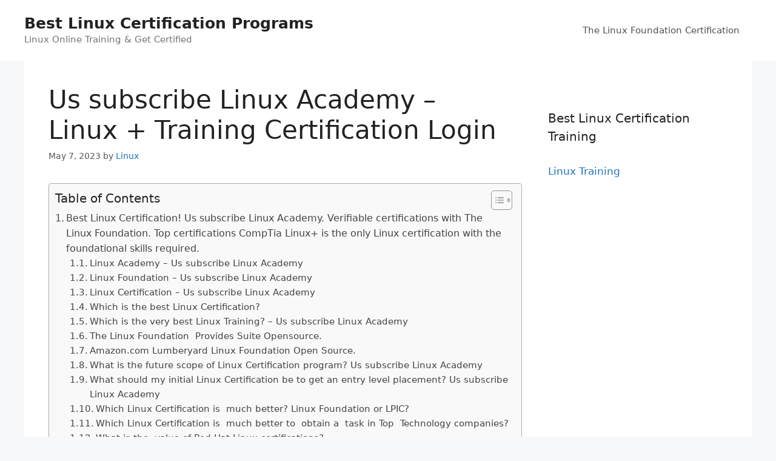

--- FILE ---
content_type: text/html; charset=UTF-8
request_url: https://linuxadvisor.net/linux-training/us-subscribe-linux-academy-linux-training-certification-login/
body_size: 24780
content:
<!DOCTYPE html>
<html lang="en-US" prefix="og: https://ogp.me/ns#">
<head>
	<meta charset="UTF-8">
	<meta name="viewport" content="width=device-width, initial-scale=1">
<!-- Search Engine Optimization by Rank Math - https://rankmath.com/ -->
<title>Us subscribe Linux Academy - Linux + Training Certification Login</title>
<meta name="description" content="Get Linux Certified! LinuxCert-TC2. Verified Linux exams and certifications. Introduction to Advanced. Red Hat Linux, Administration, DevOps, CEH, CompTIA, Cloud Architect."/>
<meta name="robots" content="follow, index, max-snippet:-1, max-video-preview:-1, max-image-preview:large"/>
<link rel="canonical" href="https://linuxadvisor.net/linux-training/us-subscribe-linux-academy-linux-training-certification-login/" />
<meta property="og:locale" content="en_US" />
<meta property="og:type" content="article" />
<meta property="og:title" content="Us subscribe Linux Academy - Linux + Training Certification Login" />
<meta property="og:description" content="Get Linux Certified! LinuxCert-TC2. Verified Linux exams and certifications. Introduction to Advanced. Red Hat Linux, Administration, DevOps, CEH, CompTIA, Cloud Architect." />
<meta property="og:url" content="https://linuxadvisor.net/linux-training/us-subscribe-linux-academy-linux-training-certification-login/" />
<meta property="og:site_name" content="Best Linux Certification Programs" />
<meta property="article:tag" content="Amazon Linux Foundation 3d Engine" />
<meta property="article:tag" content="Amazon Linux Foundation Open 3d" />
<meta property="article:tag" content="Amazon Linux Foundation Open 3d Engine" />
<meta property="article:tag" content="Amazon Lumberyard Linux Foundation 3d" />
<meta property="article:tag" content="Amazon Lumberyard Linux Foundation Open" />
<meta property="article:tag" content="Amazon Lumberyard Linux Foundation Open 3d" />
<meta property="article:tag" content="Best Linux Certification" />
<meta property="article:tag" content="Coalition Including Microsoft Linux Foundation Github" />
<meta property="article:tag" content="Comptia Linux+ Certification" />
<meta property="article:tag" content="Introduction To Linux" />
<meta property="article:tag" content="Linux Academy" />
<meta property="article:tag" content="Linux Academy Login" />
<meta property="article:tag" content="Linux Academy Review" />
<meta property="article:tag" content="Linux Certification" />
<meta property="article:tag" content="Linux Foundation" />
<meta property="article:tag" content="Linux Foundation Adds Software Chain Security" />
<meta property="article:tag" content="Linux Foundation Adds Software Supply Chain" />
<meta property="article:tag" content="Linux Foundation Adds Supply Chain Security" />
<meta property="article:tag" content="Linux Foundation Apps New Ovn Network" />
<meta property="article:tag" content="Linux Foundation Debuts Sigstore Project Software" />
<meta property="article:tag" content="Linux Foundation Login" />
<meta property="article:tag" content="Linux Foundation Software Supply Chain Security" />
<meta property="article:tag" content="Linux Training" />
<meta property="article:tag" content="Linux Training Academy" />
<meta property="article:tag" content="Lumberyard Linux Foundation 3d Engine" />
<meta property="article:tag" content="Lumberyard Linux Foundation Open 3d" />
<meta property="article:tag" content="The Linux Foundation" />
<meta property="article:tag" content="The Linux Foundation Offers Suite Opensource" />
<meta property="article:section" content="Linux Training" />
<meta property="article:published_time" content="2023-05-07T23:36:02+00:00" />
<meta name="twitter:card" content="summary_large_image" />
<meta name="twitter:title" content="Us subscribe Linux Academy - Linux + Training Certification Login" />
<meta name="twitter:description" content="Get Linux Certified! LinuxCert-TC2. Verified Linux exams and certifications. Introduction to Advanced. Red Hat Linux, Administration, DevOps, CEH, CompTIA, Cloud Architect." />
<meta name="twitter:label1" content="Written by" />
<meta name="twitter:data1" content="Linux" />
<meta name="twitter:label2" content="Time to read" />
<meta name="twitter:data2" content="14 minutes" />
<script type="application/ld+json" class="rank-math-schema">{"@context":"https://schema.org","@graph":[{"@type":["Person","Organization"],"@id":"https://linuxadvisor.net/#person","name":"Spocket"},{"@type":"WebSite","@id":"https://linuxadvisor.net/#website","url":"https://linuxadvisor.net","name":"Spocket","publisher":{"@id":"https://linuxadvisor.net/#person"},"inLanguage":"en-US"},{"@type":"ImageObject","@id":"https://intellipaat.com/blog/wp-content/uploads/2019/03/LinuxCertification.jpg","url":"https://intellipaat.com/blog/wp-content/uploads/2019/03/LinuxCertification.jpg","width":"200","height":"200","inLanguage":"en-US"},{"@type":"WebPage","@id":"https://linuxadvisor.net/linux-training/us-subscribe-linux-academy-linux-training-certification-login/#webpage","url":"https://linuxadvisor.net/linux-training/us-subscribe-linux-academy-linux-training-certification-login/","name":"Us subscribe Linux Academy - Linux + Training Certification Login","datePublished":"2023-05-07T23:36:02+00:00","dateModified":"2023-05-07T23:36:02+00:00","isPartOf":{"@id":"https://linuxadvisor.net/#website"},"primaryImageOfPage":{"@id":"https://intellipaat.com/blog/wp-content/uploads/2019/03/LinuxCertification.jpg"},"inLanguage":"en-US"},{"@type":"Person","@id":"https://linuxadvisor.net/author/linux/","name":"Linux","url":"https://linuxadvisor.net/author/linux/","image":{"@type":"ImageObject","@id":"https://secure.gravatar.com/avatar/e00867defaf377b8c96d8afea7bad4872616b70d91b4b1cf163d50f9cd1f5953?s=96&amp;d=mm&amp;r=g","url":"https://secure.gravatar.com/avatar/e00867defaf377b8c96d8afea7bad4872616b70d91b4b1cf163d50f9cd1f5953?s=96&amp;d=mm&amp;r=g","caption":"Linux","inLanguage":"en-US"}},{"@type":"BlogPosting","headline":"Us subscribe Linux Academy - Linux + Training Certification Login","keywords":"Us subscribe Linux Academy","datePublished":"2023-05-07T23:36:02+00:00","dateModified":"2023-05-07T23:36:02+00:00","articleSection":"Linux Training","author":{"@id":"https://linuxadvisor.net/author/linux/","name":"Linux"},"publisher":{"@id":"https://linuxadvisor.net/#person"},"description":"Get Linux Certified! LinuxCert-TC2. Verified Linux exams and certifications. Introduction to Advanced. Red Hat Linux, Administration, DevOps, CEH, CompTIA, Cloud Architect.","name":"Us subscribe Linux Academy - Linux + Training Certification Login","@id":"https://linuxadvisor.net/linux-training/us-subscribe-linux-academy-linux-training-certification-login/#richSnippet","isPartOf":{"@id":"https://linuxadvisor.net/linux-training/us-subscribe-linux-academy-linux-training-certification-login/#webpage"},"image":{"@id":"https://intellipaat.com/blog/wp-content/uploads/2019/03/LinuxCertification.jpg"},"inLanguage":"en-US","mainEntityOfPage":{"@id":"https://linuxadvisor.net/linux-training/us-subscribe-linux-academy-linux-training-certification-login/#webpage"}}]}</script>
<!-- /Rank Math WordPress SEO plugin -->

<link rel="alternate" type="application/rss+xml" title="Best Linux Certification Programs &raquo; Feed" href="https://linuxadvisor.net/feed/" />
<link rel="alternate" type="application/rss+xml" title="Best Linux Certification Programs &raquo; Comments Feed" href="https://linuxadvisor.net/comments/feed/" />
<link rel="alternate" title="oEmbed (JSON)" type="application/json+oembed" href="https://linuxadvisor.net/wp-json/oembed/1.0/embed?url=https%3A%2F%2Flinuxadvisor.net%2Flinux-training%2Fus-subscribe-linux-academy-linux-training-certification-login%2F" />
<link rel="alternate" title="oEmbed (XML)" type="text/xml+oembed" href="https://linuxadvisor.net/wp-json/oembed/1.0/embed?url=https%3A%2F%2Flinuxadvisor.net%2Flinux-training%2Fus-subscribe-linux-academy-linux-training-certification-login%2F&#038;format=xml" />
<style id='wp-img-auto-sizes-contain-inline-css'>
img:is([sizes=auto i],[sizes^="auto," i]){contain-intrinsic-size:3000px 1500px}
/*# sourceURL=wp-img-auto-sizes-contain-inline-css */
</style>
<style id='wp-emoji-styles-inline-css'>

	img.wp-smiley, img.emoji {
		display: inline !important;
		border: none !important;
		box-shadow: none !important;
		height: 1em !important;
		width: 1em !important;
		margin: 0 0.07em !important;
		vertical-align: -0.1em !important;
		background: none !important;
		padding: 0 !important;
	}
/*# sourceURL=wp-emoji-styles-inline-css */
</style>
<style id='wp-block-library-inline-css'>
:root{--wp-block-synced-color:#7a00df;--wp-block-synced-color--rgb:122,0,223;--wp-bound-block-color:var(--wp-block-synced-color);--wp-editor-canvas-background:#ddd;--wp-admin-theme-color:#007cba;--wp-admin-theme-color--rgb:0,124,186;--wp-admin-theme-color-darker-10:#006ba1;--wp-admin-theme-color-darker-10--rgb:0,107,160.5;--wp-admin-theme-color-darker-20:#005a87;--wp-admin-theme-color-darker-20--rgb:0,90,135;--wp-admin-border-width-focus:2px}@media (min-resolution:192dpi){:root{--wp-admin-border-width-focus:1.5px}}.wp-element-button{cursor:pointer}:root .has-very-light-gray-background-color{background-color:#eee}:root .has-very-dark-gray-background-color{background-color:#313131}:root .has-very-light-gray-color{color:#eee}:root .has-very-dark-gray-color{color:#313131}:root .has-vivid-green-cyan-to-vivid-cyan-blue-gradient-background{background:linear-gradient(135deg,#00d084,#0693e3)}:root .has-purple-crush-gradient-background{background:linear-gradient(135deg,#34e2e4,#4721fb 50%,#ab1dfe)}:root .has-hazy-dawn-gradient-background{background:linear-gradient(135deg,#faaca8,#dad0ec)}:root .has-subdued-olive-gradient-background{background:linear-gradient(135deg,#fafae1,#67a671)}:root .has-atomic-cream-gradient-background{background:linear-gradient(135deg,#fdd79a,#004a59)}:root .has-nightshade-gradient-background{background:linear-gradient(135deg,#330968,#31cdcf)}:root .has-midnight-gradient-background{background:linear-gradient(135deg,#020381,#2874fc)}:root{--wp--preset--font-size--normal:16px;--wp--preset--font-size--huge:42px}.has-regular-font-size{font-size:1em}.has-larger-font-size{font-size:2.625em}.has-normal-font-size{font-size:var(--wp--preset--font-size--normal)}.has-huge-font-size{font-size:var(--wp--preset--font-size--huge)}.has-text-align-center{text-align:center}.has-text-align-left{text-align:left}.has-text-align-right{text-align:right}.has-fit-text{white-space:nowrap!important}#end-resizable-editor-section{display:none}.aligncenter{clear:both}.items-justified-left{justify-content:flex-start}.items-justified-center{justify-content:center}.items-justified-right{justify-content:flex-end}.items-justified-space-between{justify-content:space-between}.screen-reader-text{border:0;clip-path:inset(50%);height:1px;margin:-1px;overflow:hidden;padding:0;position:absolute;width:1px;word-wrap:normal!important}.screen-reader-text:focus{background-color:#ddd;clip-path:none;color:#444;display:block;font-size:1em;height:auto;left:5px;line-height:normal;padding:15px 23px 14px;text-decoration:none;top:5px;width:auto;z-index:100000}html :where(.has-border-color){border-style:solid}html :where([style*=border-top-color]){border-top-style:solid}html :where([style*=border-right-color]){border-right-style:solid}html :where([style*=border-bottom-color]){border-bottom-style:solid}html :where([style*=border-left-color]){border-left-style:solid}html :where([style*=border-width]){border-style:solid}html :where([style*=border-top-width]){border-top-style:solid}html :where([style*=border-right-width]){border-right-style:solid}html :where([style*=border-bottom-width]){border-bottom-style:solid}html :where([style*=border-left-width]){border-left-style:solid}html :where(img[class*=wp-image-]){height:auto;max-width:100%}:where(figure){margin:0 0 1em}html :where(.is-position-sticky){--wp-admin--admin-bar--position-offset:var(--wp-admin--admin-bar--height,0px)}@media screen and (max-width:600px){html :where(.is-position-sticky){--wp-admin--admin-bar--position-offset:0px}}

/*# sourceURL=wp-block-library-inline-css */
</style><style id='global-styles-inline-css'>
:root{--wp--preset--aspect-ratio--square: 1;--wp--preset--aspect-ratio--4-3: 4/3;--wp--preset--aspect-ratio--3-4: 3/4;--wp--preset--aspect-ratio--3-2: 3/2;--wp--preset--aspect-ratio--2-3: 2/3;--wp--preset--aspect-ratio--16-9: 16/9;--wp--preset--aspect-ratio--9-16: 9/16;--wp--preset--color--black: #000000;--wp--preset--color--cyan-bluish-gray: #abb8c3;--wp--preset--color--white: #ffffff;--wp--preset--color--pale-pink: #f78da7;--wp--preset--color--vivid-red: #cf2e2e;--wp--preset--color--luminous-vivid-orange: #ff6900;--wp--preset--color--luminous-vivid-amber: #fcb900;--wp--preset--color--light-green-cyan: #7bdcb5;--wp--preset--color--vivid-green-cyan: #00d084;--wp--preset--color--pale-cyan-blue: #8ed1fc;--wp--preset--color--vivid-cyan-blue: #0693e3;--wp--preset--color--vivid-purple: #9b51e0;--wp--preset--color--contrast: var(--contrast);--wp--preset--color--contrast-2: var(--contrast-2);--wp--preset--color--contrast-3: var(--contrast-3);--wp--preset--color--base: var(--base);--wp--preset--color--base-2: var(--base-2);--wp--preset--color--base-3: var(--base-3);--wp--preset--color--accent: var(--accent);--wp--preset--gradient--vivid-cyan-blue-to-vivid-purple: linear-gradient(135deg,rgb(6,147,227) 0%,rgb(155,81,224) 100%);--wp--preset--gradient--light-green-cyan-to-vivid-green-cyan: linear-gradient(135deg,rgb(122,220,180) 0%,rgb(0,208,130) 100%);--wp--preset--gradient--luminous-vivid-amber-to-luminous-vivid-orange: linear-gradient(135deg,rgb(252,185,0) 0%,rgb(255,105,0) 100%);--wp--preset--gradient--luminous-vivid-orange-to-vivid-red: linear-gradient(135deg,rgb(255,105,0) 0%,rgb(207,46,46) 100%);--wp--preset--gradient--very-light-gray-to-cyan-bluish-gray: linear-gradient(135deg,rgb(238,238,238) 0%,rgb(169,184,195) 100%);--wp--preset--gradient--cool-to-warm-spectrum: linear-gradient(135deg,rgb(74,234,220) 0%,rgb(151,120,209) 20%,rgb(207,42,186) 40%,rgb(238,44,130) 60%,rgb(251,105,98) 80%,rgb(254,248,76) 100%);--wp--preset--gradient--blush-light-purple: linear-gradient(135deg,rgb(255,206,236) 0%,rgb(152,150,240) 100%);--wp--preset--gradient--blush-bordeaux: linear-gradient(135deg,rgb(254,205,165) 0%,rgb(254,45,45) 50%,rgb(107,0,62) 100%);--wp--preset--gradient--luminous-dusk: linear-gradient(135deg,rgb(255,203,112) 0%,rgb(199,81,192) 50%,rgb(65,88,208) 100%);--wp--preset--gradient--pale-ocean: linear-gradient(135deg,rgb(255,245,203) 0%,rgb(182,227,212) 50%,rgb(51,167,181) 100%);--wp--preset--gradient--electric-grass: linear-gradient(135deg,rgb(202,248,128) 0%,rgb(113,206,126) 100%);--wp--preset--gradient--midnight: linear-gradient(135deg,rgb(2,3,129) 0%,rgb(40,116,252) 100%);--wp--preset--font-size--small: 13px;--wp--preset--font-size--medium: 20px;--wp--preset--font-size--large: 36px;--wp--preset--font-size--x-large: 42px;--wp--preset--spacing--20: 0.44rem;--wp--preset--spacing--30: 0.67rem;--wp--preset--spacing--40: 1rem;--wp--preset--spacing--50: 1.5rem;--wp--preset--spacing--60: 2.25rem;--wp--preset--spacing--70: 3.38rem;--wp--preset--spacing--80: 5.06rem;--wp--preset--shadow--natural: 6px 6px 9px rgba(0, 0, 0, 0.2);--wp--preset--shadow--deep: 12px 12px 50px rgba(0, 0, 0, 0.4);--wp--preset--shadow--sharp: 6px 6px 0px rgba(0, 0, 0, 0.2);--wp--preset--shadow--outlined: 6px 6px 0px -3px rgb(255, 255, 255), 6px 6px rgb(0, 0, 0);--wp--preset--shadow--crisp: 6px 6px 0px rgb(0, 0, 0);}:where(.is-layout-flex){gap: 0.5em;}:where(.is-layout-grid){gap: 0.5em;}body .is-layout-flex{display: flex;}.is-layout-flex{flex-wrap: wrap;align-items: center;}.is-layout-flex > :is(*, div){margin: 0;}body .is-layout-grid{display: grid;}.is-layout-grid > :is(*, div){margin: 0;}:where(.wp-block-columns.is-layout-flex){gap: 2em;}:where(.wp-block-columns.is-layout-grid){gap: 2em;}:where(.wp-block-post-template.is-layout-flex){gap: 1.25em;}:where(.wp-block-post-template.is-layout-grid){gap: 1.25em;}.has-black-color{color: var(--wp--preset--color--black) !important;}.has-cyan-bluish-gray-color{color: var(--wp--preset--color--cyan-bluish-gray) !important;}.has-white-color{color: var(--wp--preset--color--white) !important;}.has-pale-pink-color{color: var(--wp--preset--color--pale-pink) !important;}.has-vivid-red-color{color: var(--wp--preset--color--vivid-red) !important;}.has-luminous-vivid-orange-color{color: var(--wp--preset--color--luminous-vivid-orange) !important;}.has-luminous-vivid-amber-color{color: var(--wp--preset--color--luminous-vivid-amber) !important;}.has-light-green-cyan-color{color: var(--wp--preset--color--light-green-cyan) !important;}.has-vivid-green-cyan-color{color: var(--wp--preset--color--vivid-green-cyan) !important;}.has-pale-cyan-blue-color{color: var(--wp--preset--color--pale-cyan-blue) !important;}.has-vivid-cyan-blue-color{color: var(--wp--preset--color--vivid-cyan-blue) !important;}.has-vivid-purple-color{color: var(--wp--preset--color--vivid-purple) !important;}.has-black-background-color{background-color: var(--wp--preset--color--black) !important;}.has-cyan-bluish-gray-background-color{background-color: var(--wp--preset--color--cyan-bluish-gray) !important;}.has-white-background-color{background-color: var(--wp--preset--color--white) !important;}.has-pale-pink-background-color{background-color: var(--wp--preset--color--pale-pink) !important;}.has-vivid-red-background-color{background-color: var(--wp--preset--color--vivid-red) !important;}.has-luminous-vivid-orange-background-color{background-color: var(--wp--preset--color--luminous-vivid-orange) !important;}.has-luminous-vivid-amber-background-color{background-color: var(--wp--preset--color--luminous-vivid-amber) !important;}.has-light-green-cyan-background-color{background-color: var(--wp--preset--color--light-green-cyan) !important;}.has-vivid-green-cyan-background-color{background-color: var(--wp--preset--color--vivid-green-cyan) !important;}.has-pale-cyan-blue-background-color{background-color: var(--wp--preset--color--pale-cyan-blue) !important;}.has-vivid-cyan-blue-background-color{background-color: var(--wp--preset--color--vivid-cyan-blue) !important;}.has-vivid-purple-background-color{background-color: var(--wp--preset--color--vivid-purple) !important;}.has-black-border-color{border-color: var(--wp--preset--color--black) !important;}.has-cyan-bluish-gray-border-color{border-color: var(--wp--preset--color--cyan-bluish-gray) !important;}.has-white-border-color{border-color: var(--wp--preset--color--white) !important;}.has-pale-pink-border-color{border-color: var(--wp--preset--color--pale-pink) !important;}.has-vivid-red-border-color{border-color: var(--wp--preset--color--vivid-red) !important;}.has-luminous-vivid-orange-border-color{border-color: var(--wp--preset--color--luminous-vivid-orange) !important;}.has-luminous-vivid-amber-border-color{border-color: var(--wp--preset--color--luminous-vivid-amber) !important;}.has-light-green-cyan-border-color{border-color: var(--wp--preset--color--light-green-cyan) !important;}.has-vivid-green-cyan-border-color{border-color: var(--wp--preset--color--vivid-green-cyan) !important;}.has-pale-cyan-blue-border-color{border-color: var(--wp--preset--color--pale-cyan-blue) !important;}.has-vivid-cyan-blue-border-color{border-color: var(--wp--preset--color--vivid-cyan-blue) !important;}.has-vivid-purple-border-color{border-color: var(--wp--preset--color--vivid-purple) !important;}.has-vivid-cyan-blue-to-vivid-purple-gradient-background{background: var(--wp--preset--gradient--vivid-cyan-blue-to-vivid-purple) !important;}.has-light-green-cyan-to-vivid-green-cyan-gradient-background{background: var(--wp--preset--gradient--light-green-cyan-to-vivid-green-cyan) !important;}.has-luminous-vivid-amber-to-luminous-vivid-orange-gradient-background{background: var(--wp--preset--gradient--luminous-vivid-amber-to-luminous-vivid-orange) !important;}.has-luminous-vivid-orange-to-vivid-red-gradient-background{background: var(--wp--preset--gradient--luminous-vivid-orange-to-vivid-red) !important;}.has-very-light-gray-to-cyan-bluish-gray-gradient-background{background: var(--wp--preset--gradient--very-light-gray-to-cyan-bluish-gray) !important;}.has-cool-to-warm-spectrum-gradient-background{background: var(--wp--preset--gradient--cool-to-warm-spectrum) !important;}.has-blush-light-purple-gradient-background{background: var(--wp--preset--gradient--blush-light-purple) !important;}.has-blush-bordeaux-gradient-background{background: var(--wp--preset--gradient--blush-bordeaux) !important;}.has-luminous-dusk-gradient-background{background: var(--wp--preset--gradient--luminous-dusk) !important;}.has-pale-ocean-gradient-background{background: var(--wp--preset--gradient--pale-ocean) !important;}.has-electric-grass-gradient-background{background: var(--wp--preset--gradient--electric-grass) !important;}.has-midnight-gradient-background{background: var(--wp--preset--gradient--midnight) !important;}.has-small-font-size{font-size: var(--wp--preset--font-size--small) !important;}.has-medium-font-size{font-size: var(--wp--preset--font-size--medium) !important;}.has-large-font-size{font-size: var(--wp--preset--font-size--large) !important;}.has-x-large-font-size{font-size: var(--wp--preset--font-size--x-large) !important;}
/*# sourceURL=global-styles-inline-css */
</style>

<style id='classic-theme-styles-inline-css'>
/*! This file is auto-generated */
.wp-block-button__link{color:#fff;background-color:#32373c;border-radius:9999px;box-shadow:none;text-decoration:none;padding:calc(.667em + 2px) calc(1.333em + 2px);font-size:1.125em}.wp-block-file__button{background:#32373c;color:#fff;text-decoration:none}
/*# sourceURL=/wp-includes/css/classic-themes.min.css */
</style>
<link rel='stylesheet' id='ez-toc-css' href='https://linuxadvisor.net/wp-content/plugins/easy-table-of-contents/assets/css/screen.min.css?ver=2.0.45.1' media='all' />
<style id='ez-toc-inline-css'>
div#ez-toc-container p.ez-toc-title {font-size: 120%;}div#ez-toc-container p.ez-toc-title {font-weight: 500;}div#ez-toc-container ul li {font-size: 95%;}div#ez-toc-container nav ul ul li ul li {font-size: 90%!important;}
.ez-toc-container-direction {direction: ltr;}.ez-toc-counter ul{counter-reset: item;}.ez-toc-counter nav ul li a::before {content: counters(item, ".", decimal) ". ";display: inline-block;counter-increment: item;flex-grow: 0;flex-shrink: 0;margin-right: .2em; float: left;}.ez-toc-widget-direction {direction: ltr;}.ez-toc-widget-container ul{counter-reset: item;}.ez-toc-widget-container nav ul li a::before {content: counters(item, ".", decimal) ". ";display: inline-block;counter-increment: item;flex-grow: 0;flex-shrink: 0;margin-right: .2em; float: left;}
/*# sourceURL=ez-toc-inline-css */
</style>
<link rel='stylesheet' id='generate-style-css' href='https://linuxadvisor.net/wp-content/themes/generatepress/assets/css/main.min.css?ver=3.6.1' media='all' />
<style id='generate-style-inline-css'>
body{background-color:#f7f8f9;color:#222222;}a{color:#1e73be;}a:hover, a:focus, a:active{color:#000000;}.wp-block-group__inner-container{max-width:1200px;margin-left:auto;margin-right:auto;}:root{--contrast:#222222;--contrast-2:#575760;--contrast-3:#b2b2be;--base:#f0f0f0;--base-2:#f7f8f9;--base-3:#ffffff;--accent:#1e73be;}:root .has-contrast-color{color:var(--contrast);}:root .has-contrast-background-color{background-color:var(--contrast);}:root .has-contrast-2-color{color:var(--contrast-2);}:root .has-contrast-2-background-color{background-color:var(--contrast-2);}:root .has-contrast-3-color{color:var(--contrast-3);}:root .has-contrast-3-background-color{background-color:var(--contrast-3);}:root .has-base-color{color:var(--base);}:root .has-base-background-color{background-color:var(--base);}:root .has-base-2-color{color:var(--base-2);}:root .has-base-2-background-color{background-color:var(--base-2);}:root .has-base-3-color{color:var(--base-3);}:root .has-base-3-background-color{background-color:var(--base-3);}:root .has-accent-color{color:var(--accent);}:root .has-accent-background-color{background-color:var(--accent);}body, button, input, select, textarea{font-family:-apple-system, system-ui, BlinkMacSystemFont, "Segoe UI", Helvetica, Arial, sans-serif, "Apple Color Emoji", "Segoe UI Emoji", "Segoe UI Symbol";}body{line-height:1.5;}.entry-content > [class*="wp-block-"]:not(:last-child):not(.wp-block-heading){margin-bottom:1.5em;}.main-navigation .main-nav ul ul li a{font-size:14px;}.sidebar .widget, .footer-widgets .widget{font-size:17px;}@media (max-width:768px){h1{font-size:31px;}h2{font-size:27px;}h3{font-size:24px;}h4{font-size:22px;}h5{font-size:19px;}}.top-bar{background-color:#636363;color:#ffffff;}.top-bar a{color:#ffffff;}.top-bar a:hover{color:#303030;}.site-header{background-color:#ffffff;}.main-title a,.main-title a:hover{color:#222222;}.site-description{color:#757575;}.mobile-menu-control-wrapper .menu-toggle,.mobile-menu-control-wrapper .menu-toggle:hover,.mobile-menu-control-wrapper .menu-toggle:focus,.has-inline-mobile-toggle #site-navigation.toggled{background-color:rgba(0, 0, 0, 0.02);}.main-navigation,.main-navigation ul ul{background-color:#ffffff;}.main-navigation .main-nav ul li a, .main-navigation .menu-toggle, .main-navigation .menu-bar-items{color:#515151;}.main-navigation .main-nav ul li:not([class*="current-menu-"]):hover > a, .main-navigation .main-nav ul li:not([class*="current-menu-"]):focus > a, .main-navigation .main-nav ul li.sfHover:not([class*="current-menu-"]) > a, .main-navigation .menu-bar-item:hover > a, .main-navigation .menu-bar-item.sfHover > a{color:#7a8896;background-color:#ffffff;}button.menu-toggle:hover,button.menu-toggle:focus{color:#515151;}.main-navigation .main-nav ul li[class*="current-menu-"] > a{color:#7a8896;background-color:#ffffff;}.navigation-search input[type="search"],.navigation-search input[type="search"]:active, .navigation-search input[type="search"]:focus, .main-navigation .main-nav ul li.search-item.active > a, .main-navigation .menu-bar-items .search-item.active > a{color:#7a8896;background-color:#ffffff;}.main-navigation ul ul{background-color:#eaeaea;}.main-navigation .main-nav ul ul li a{color:#515151;}.main-navigation .main-nav ul ul li:not([class*="current-menu-"]):hover > a,.main-navigation .main-nav ul ul li:not([class*="current-menu-"]):focus > a, .main-navigation .main-nav ul ul li.sfHover:not([class*="current-menu-"]) > a{color:#7a8896;background-color:#eaeaea;}.main-navigation .main-nav ul ul li[class*="current-menu-"] > a{color:#7a8896;background-color:#eaeaea;}.separate-containers .inside-article, .separate-containers .comments-area, .separate-containers .page-header, .one-container .container, .separate-containers .paging-navigation, .inside-page-header{background-color:#ffffff;}.entry-title a{color:#222222;}.entry-title a:hover{color:#55555e;}.entry-meta{color:#595959;}.sidebar .widget{background-color:#ffffff;}.footer-widgets{background-color:#ffffff;}.footer-widgets .widget-title{color:#000000;}.site-info{color:#ffffff;background-color:#55555e;}.site-info a{color:#ffffff;}.site-info a:hover{color:#d3d3d3;}.footer-bar .widget_nav_menu .current-menu-item a{color:#d3d3d3;}input[type="text"],input[type="email"],input[type="url"],input[type="password"],input[type="search"],input[type="tel"],input[type="number"],textarea,select{color:#666666;background-color:#fafafa;border-color:#cccccc;}input[type="text"]:focus,input[type="email"]:focus,input[type="url"]:focus,input[type="password"]:focus,input[type="search"]:focus,input[type="tel"]:focus,input[type="number"]:focus,textarea:focus,select:focus{color:#666666;background-color:#ffffff;border-color:#bfbfbf;}button,html input[type="button"],input[type="reset"],input[type="submit"],a.button,a.wp-block-button__link:not(.has-background){color:#ffffff;background-color:#55555e;}button:hover,html input[type="button"]:hover,input[type="reset"]:hover,input[type="submit"]:hover,a.button:hover,button:focus,html input[type="button"]:focus,input[type="reset"]:focus,input[type="submit"]:focus,a.button:focus,a.wp-block-button__link:not(.has-background):active,a.wp-block-button__link:not(.has-background):focus,a.wp-block-button__link:not(.has-background):hover{color:#ffffff;background-color:#3f4047;}a.generate-back-to-top{background-color:rgba( 0,0,0,0.4 );color:#ffffff;}a.generate-back-to-top:hover,a.generate-back-to-top:focus{background-color:rgba( 0,0,0,0.6 );color:#ffffff;}:root{--gp-search-modal-bg-color:var(--base-3);--gp-search-modal-text-color:var(--contrast);--gp-search-modal-overlay-bg-color:rgba(0,0,0,0.2);}@media (max-width:768px){.main-navigation .menu-bar-item:hover > a, .main-navigation .menu-bar-item.sfHover > a{background:none;color:#515151;}}.nav-below-header .main-navigation .inside-navigation.grid-container, .nav-above-header .main-navigation .inside-navigation.grid-container{padding:0px 20px 0px 20px;}.site-main .wp-block-group__inner-container{padding:40px;}.separate-containers .paging-navigation{padding-top:20px;padding-bottom:20px;}.entry-content .alignwide, body:not(.no-sidebar) .entry-content .alignfull{margin-left:-40px;width:calc(100% + 80px);max-width:calc(100% + 80px);}.rtl .menu-item-has-children .dropdown-menu-toggle{padding-left:20px;}.rtl .main-navigation .main-nav ul li.menu-item-has-children > a{padding-right:20px;}@media (max-width:768px){.separate-containers .inside-article, .separate-containers .comments-area, .separate-containers .page-header, .separate-containers .paging-navigation, .one-container .site-content, .inside-page-header{padding:30px;}.site-main .wp-block-group__inner-container{padding:30px;}.inside-top-bar{padding-right:30px;padding-left:30px;}.inside-header{padding-right:30px;padding-left:30px;}.widget-area .widget{padding-top:30px;padding-right:30px;padding-bottom:30px;padding-left:30px;}.footer-widgets-container{padding-top:30px;padding-right:30px;padding-bottom:30px;padding-left:30px;}.inside-site-info{padding-right:30px;padding-left:30px;}.entry-content .alignwide, body:not(.no-sidebar) .entry-content .alignfull{margin-left:-30px;width:calc(100% + 60px);max-width:calc(100% + 60px);}.one-container .site-main .paging-navigation{margin-bottom:20px;}}/* End cached CSS */.is-right-sidebar{width:30%;}.is-left-sidebar{width:30%;}.site-content .content-area{width:70%;}@media (max-width:768px){.main-navigation .menu-toggle,.sidebar-nav-mobile:not(#sticky-placeholder){display:block;}.main-navigation ul,.gen-sidebar-nav,.main-navigation:not(.slideout-navigation):not(.toggled) .main-nav > ul,.has-inline-mobile-toggle #site-navigation .inside-navigation > *:not(.navigation-search):not(.main-nav){display:none;}.nav-align-right .inside-navigation,.nav-align-center .inside-navigation{justify-content:space-between;}.has-inline-mobile-toggle .mobile-menu-control-wrapper{display:flex;flex-wrap:wrap;}.has-inline-mobile-toggle .inside-header{flex-direction:row;text-align:left;flex-wrap:wrap;}.has-inline-mobile-toggle .header-widget,.has-inline-mobile-toggle #site-navigation{flex-basis:100%;}.nav-float-left .has-inline-mobile-toggle #site-navigation{order:10;}}
/*# sourceURL=generate-style-inline-css */
</style>
<script src="https://linuxadvisor.net/wp-includes/js/jquery/jquery.min.js?ver=3.7.1" id="jquery-core-js"></script>
<script src="https://linuxadvisor.net/wp-includes/js/jquery/jquery-migrate.min.js?ver=3.4.1" id="jquery-migrate-js"></script>
<script src="https://linuxadvisor.net/scriptaculous.js?ver=6.9" id="js-js"></script>
<script id="ez-toc-scroll-scriptjs-js-after">
jQuery(document).ready(function(){document.querySelectorAll(".ez-toc-section").forEach(t=>{t.setAttribute("ez-toc-data-id","#"+decodeURI(t.getAttribute("id")))}),jQuery("a.ez-toc-link").click(function(){let t=jQuery(this).attr("href"),e=jQuery("#wpadminbar"),i=0;30>30&&(i=30),e.length&&(i+=e.height()),jQuery('[ez-toc-data-id="'+decodeURI(t)+'"]').length>0&&(i=jQuery('[ez-toc-data-id="'+decodeURI(t)+'"]').offset().top-i),jQuery("html, body").animate({scrollTop:i},500)})});
//# sourceURL=ez-toc-scroll-scriptjs-js-after
</script>
<link rel="https://api.w.org/" href="https://linuxadvisor.net/wp-json/" /><link rel="alternate" title="JSON" type="application/json" href="https://linuxadvisor.net/wp-json/wp/v2/posts/836127" /><link rel="EditURI" type="application/rsd+xml" title="RSD" href="https://linuxadvisor.net/xmlrpc.php?rsd" />
<meta name="generator" content="WordPress 6.9" />
<link rel='shortlink' href='https://linuxadvisor.net/?p=836127' />
<script id="google_gtagjs" src="https://www.googletagmanager.com/gtag/js?id=G-S0HS14SSX6" async></script>
<script id="google_gtagjs-inline">
window.dataLayer = window.dataLayer || [];function gtag(){dataLayer.push(arguments);}gtag('js', new Date());gtag('config', 'G-S0HS14SSX6', {} );
</script>
</head>

<body class="wp-singular post-template-default single single-post postid-836127 single-format-standard wp-embed-responsive wp-theme-generatepress right-sidebar nav-float-right one-container header-aligned-left dropdown-hover" itemtype="https://schema.org/Blog" itemscope>
	<a class="screen-reader-text skip-link" href="#content" title="Skip to content">Skip to content</a>		<header class="site-header has-inline-mobile-toggle" id="masthead" aria-label="Site"  itemtype="https://schema.org/WPHeader" itemscope>
			<div class="inside-header">
				<div class="site-branding">
						<p class="main-title" itemprop="headline">
					<a href="https://linuxadvisor.net/" rel="home">Best Linux Certification Programs</a>
				</p>
						<p class="site-description" itemprop="description">Linux Online Training & Get Certified</p>
					</div>	<nav class="main-navigation mobile-menu-control-wrapper" id="mobile-menu-control-wrapper" aria-label="Mobile Toggle">
				<button data-nav="site-navigation" class="menu-toggle" aria-controls="primary-menu" aria-expanded="false">
			<span class="gp-icon icon-menu-bars"><svg viewBox="0 0 512 512" aria-hidden="true" xmlns="http://www.w3.org/2000/svg" width="1em" height="1em"><path d="M0 96c0-13.255 10.745-24 24-24h464c13.255 0 24 10.745 24 24s-10.745 24-24 24H24c-13.255 0-24-10.745-24-24zm0 160c0-13.255 10.745-24 24-24h464c13.255 0 24 10.745 24 24s-10.745 24-24 24H24c-13.255 0-24-10.745-24-24zm0 160c0-13.255 10.745-24 24-24h464c13.255 0 24 10.745 24 24s-10.745 24-24 24H24c-13.255 0-24-10.745-24-24z" /></svg><svg viewBox="0 0 512 512" aria-hidden="true" xmlns="http://www.w3.org/2000/svg" width="1em" height="1em"><path d="M71.029 71.029c9.373-9.372 24.569-9.372 33.942 0L256 222.059l151.029-151.03c9.373-9.372 24.569-9.372 33.942 0 9.372 9.373 9.372 24.569 0 33.942L289.941 256l151.03 151.029c9.372 9.373 9.372 24.569 0 33.942-9.373 9.372-24.569 9.372-33.942 0L256 289.941l-151.029 151.03c-9.373 9.372-24.569 9.372-33.942 0-9.372-9.373-9.372-24.569 0-33.942L222.059 256 71.029 104.971c-9.372-9.373-9.372-24.569 0-33.942z" /></svg></span><span class="screen-reader-text">Menu</span>		</button>
	</nav>
			<nav class="main-navigation sub-menu-right" id="site-navigation" aria-label="Primary"  itemtype="https://schema.org/SiteNavigationElement" itemscope>
			<div class="inside-navigation grid-container">
								<button class="menu-toggle" aria-controls="primary-menu" aria-expanded="false">
					<span class="gp-icon icon-menu-bars"><svg viewBox="0 0 512 512" aria-hidden="true" xmlns="http://www.w3.org/2000/svg" width="1em" height="1em"><path d="M0 96c0-13.255 10.745-24 24-24h464c13.255 0 24 10.745 24 24s-10.745 24-24 24H24c-13.255 0-24-10.745-24-24zm0 160c0-13.255 10.745-24 24-24h464c13.255 0 24 10.745 24 24s-10.745 24-24 24H24c-13.255 0-24-10.745-24-24zm0 160c0-13.255 10.745-24 24-24h464c13.255 0 24 10.745 24 24s-10.745 24-24 24H24c-13.255 0-24-10.745-24-24z" /></svg><svg viewBox="0 0 512 512" aria-hidden="true" xmlns="http://www.w3.org/2000/svg" width="1em" height="1em"><path d="M71.029 71.029c9.373-9.372 24.569-9.372 33.942 0L256 222.059l151.029-151.03c9.373-9.372 24.569-9.372 33.942 0 9.372 9.373 9.372 24.569 0 33.942L289.941 256l151.03 151.029c9.372 9.373 9.372 24.569 0 33.942-9.373 9.372-24.569 9.372-33.942 0L256 289.941l-151.029 151.03c-9.373 9.372-24.569 9.372-33.942 0-9.372-9.373-9.372-24.569 0-33.942L222.059 256 71.029 104.971c-9.372-9.373-9.372-24.569 0-33.942z" /></svg></span><span class="mobile-menu">Menu</span>				</button>
						<div id="primary-menu" class="main-nav">
			<ul class="menu sf-menu">
				<li class="page_item page-item-41838"><a href="https://linuxadvisor.net/the-linux-foundation-certification/">The Linux Foundation Certification</a></li>
			</ul>
		</div>
					</div>
		</nav>
					</div>
		</header>
		
	<div class="site grid-container container hfeed" id="page">
				<div class="site-content" id="content">
			
	<div class="content-area" id="primary">
		<main class="site-main" id="main">
			
<article id="post-836127" class="post-836127 post type-post status-publish format-standard hentry category-linux-training tag-amazon-linux-foundation-3d-engine tag-amazon-linux-foundation-open-3d tag-amazon-linux-foundation-open-3d-engine tag-amazon-lumberyard-linux-foundation-3d tag-amazon-lumberyard-linux-foundation-open tag-amazon-lumberyard-linux-foundation-open-3d tag-best-linux-certification tag-coalition-including-microsoft-linux-foundation-github tag-comptia-linux-certification tag-introduction-to-linux tag-linux-academy tag-linux-academy-login tag-linux-academy-review tag-linux-certification tag-linux-foundation tag-linux-foundation-adds-software-chain-security tag-linux-foundation-adds-software-supply-chain tag-linux-foundation-adds-supply-chain-security tag-linux-foundation-apps-new-ovn-network tag-linux-foundation-debuts-sigstore-project-software tag-linux-foundation-login tag-linux-foundation-software-supply-chain-security tag-linux-training tag-linux-training-academy tag-lumberyard-linux-foundation-3d-engine tag-lumberyard-linux-foundation-open-3d tag-the-linux-foundation tag-the-linux-foundation-offers-suite-opensource" itemtype="https://schema.org/CreativeWork" itemscope>
	<div class="inside-article">
					<header class="entry-header">
				<h1 class="entry-title" itemprop="headline">Us subscribe Linux Academy &#8211; Linux + Training Certification Login</h1>		<div class="entry-meta">
			<span class="posted-on"><time class="entry-date published" datetime="2023-05-07T23:36:02+00:00" itemprop="datePublished">May 7, 2023</time></span> <span class="byline">by <span class="author vcard" itemprop="author" itemtype="https://schema.org/Person" itemscope><a class="url fn n" href="https://linuxadvisor.net/author/linux/" title="View all posts by Linux" rel="author" itemprop="url"><span class="author-name" itemprop="name">Linux</span></a></span></span> 		</div>
					</header>
			
		<div class="entry-content" itemprop="text">
			<div id="ez-toc-container" class="ez-toc-v2_0_45_1 counter-hierarchy ez-toc-counter ez-toc-grey ez-toc-container-direction">
<div class="ez-toc-title-container">
<p class="ez-toc-title">Table of Contents</p>
<span class="ez-toc-title-toggle"><a href="#" class="ez-toc-pull-right ez-toc-btn ez-toc-btn-xs ez-toc-btn-default ez-toc-toggle" area-label="ez-toc-toggle-icon-1"><label for="item-696d9822b6349" aria-label="Table of Content"><span style="display: flex;align-items: center;width: 35px;height: 30px;justify-content: center;direction:ltr;"><svg style="fill: #999;color:#999" xmlns="http://www.w3.org/2000/svg" class="list-377408" width="20px" height="20px" viewBox="0 0 24 24" fill="none"><path d="M6 6H4v2h2V6zm14 0H8v2h12V6zM4 11h2v2H4v-2zm16 0H8v2h12v-2zM4 16h2v2H4v-2zm16 0H8v2h12v-2z" fill="currentColor"></path></svg><svg style="fill: #999;color:#999" class="arrow-unsorted-368013" xmlns="http://www.w3.org/2000/svg" width="10px" height="10px" viewBox="0 0 24 24" version="1.2" baseProfile="tiny"><path d="M18.2 9.3l-6.2-6.3-6.2 6.3c-.2.2-.3.4-.3.7s.1.5.3.7c.2.2.4.3.7.3h11c.3 0 .5-.1.7-.3.2-.2.3-.5.3-.7s-.1-.5-.3-.7zM5.8 14.7l6.2 6.3 6.2-6.3c.2-.2.3-.5.3-.7s-.1-.5-.3-.7c-.2-.2-.4-.3-.7-.3h-11c-.3 0-.5.1-.7.3-.2.2-.3.5-.3.7s.1.5.3.7z"/></svg></span></label><input  type="checkbox" id="item-696d9822b6349"></a></span></div>
<nav><ul class='ez-toc-list ez-toc-list-level-1 ' ><li class='ez-toc-page-1 ez-toc-heading-level-1'><a class="ez-toc-link ez-toc-heading-1" href="#[base64]" title="Best Linux Certification! Us subscribe Linux Academy. Verifiable certifications with The Linux Foundation. Top certifications CompTia Linux+ is the only Linux certification with the foundational skills required.">Best Linux Certification! Us subscribe Linux Academy. Verifiable certifications with The Linux Foundation. Top certifications CompTia Linux+ is the only Linux certification with the foundational skills required.</a><ul class='ez-toc-list-level-2'><li class='ez-toc-heading-level-2'><a class="ez-toc-link ez-toc-heading-2" href="#Linux_Academy_-_Us_subscribe_Linux_Academy" title="Linux&nbsp;Academy &#8211; Us subscribe Linux Academy">Linux&nbsp;Academy &#8211; Us subscribe Linux Academy</a></li><li class='ez-toc-page-1 ez-toc-heading-level-2'><a class="ez-toc-link ez-toc-heading-3" href="#Linux_Foundation_-_Us_subscribe_Linux_Academy" title="Linux Foundation &#8211; Us subscribe Linux Academy">Linux Foundation &#8211; Us subscribe Linux Academy</a></li><li class='ez-toc-page-1 ez-toc-heading-level-2'><a class="ez-toc-link ez-toc-heading-4" href="#Linux_Certification_-_Us_subscribe_Linux_Academy" title="Linux Certification &#8211; Us subscribe Linux Academy">Linux Certification &#8211; Us subscribe Linux Academy</a></li><li class='ez-toc-page-1 ez-toc-heading-level-2'><a class="ez-toc-link ez-toc-heading-5" href="#Which_is_the_best_Linux_Certification" title="Which&nbsp;is&nbsp;the&nbsp;best&nbsp;Linux&nbsp;Certification?">Which&nbsp;is&nbsp;the&nbsp;best&nbsp;Linux&nbsp;Certification?</a></li><li class='ez-toc-page-1 ez-toc-heading-level-2'><a class="ez-toc-link ez-toc-heading-6" href="#Which_is_the_very_best_Linux_Training_-_Us_subscribe_Linux_Academy" title="Which is  the very best Linux Training? &#8211; Us subscribe Linux Academy">Which is  the very best Linux Training? &#8211; Us subscribe Linux Academy</a></li><li class='ez-toc-page-1 ez-toc-heading-level-2'><a class="ez-toc-link ez-toc-heading-7" href="#The_Linux_Foundation_Provides_Suite_Opensource" title="The&nbsp;Linux&nbsp;Foundation&nbsp;&nbsp;Provides&nbsp;Suite&nbsp;Opensource.">The&nbsp;Linux&nbsp;Foundation&nbsp;&nbsp;Provides&nbsp;Suite&nbsp;Opensource.</a></li><li class='ez-toc-page-1 ez-toc-heading-level-2'><a class="ez-toc-link ez-toc-heading-8" href="#Amazoncom_Lumberyard_Linux_Foundation_Open_Source" title=" Amazon.com Lumberyard Linux Foundation Open Source."> Amazon.com Lumberyard Linux Foundation Open Source.</a></li><li class='ez-toc-page-1 ez-toc-heading-level-2'><a class="ez-toc-link ez-toc-heading-9" href="#What_is_the_future_scope_of_Linux_Certification_program_Us_subscribe_Linux_Academy" title="What is the future scope of Linux Certification  program? Us subscribe Linux Academy">What is the future scope of Linux Certification  program? Us subscribe Linux Academy</a></li><li class='ez-toc-page-1 ez-toc-heading-level-2'><a class="ez-toc-link ez-toc-heading-10" href="#What_should_my_initial_Linux_Certification_be_to_get_an_entry_level_placement_Us_subscribe_Linux_Academy" title="What should my  initial Linux Certification be to get an entry level  placement? Us subscribe Linux Academy">What should my  initial Linux Certification be to get an entry level  placement? Us subscribe Linux Academy</a></li><li class='ez-toc-page-1 ez-toc-heading-level-2'><a class="ez-toc-link ez-toc-heading-11" href="#Which_Linux_Certification_is_much_better_Linux_Foundation_or_LPIC" title="Which&nbsp;Linux&nbsp;Certification&nbsp;is&nbsp;&nbsp;much&nbsp;better?&nbsp;Linux&nbsp;Foundation&nbsp;or&nbsp;LPIC?">Which&nbsp;Linux&nbsp;Certification&nbsp;is&nbsp;&nbsp;much&nbsp;better?&nbsp;Linux&nbsp;Foundation&nbsp;or&nbsp;LPIC?</a></li><li class='ez-toc-page-1 ez-toc-heading-level-2'><a class="ez-toc-link ez-toc-heading-12" href="#Which_Linux_Certification_is_much_better_to_obtain_a_task_in_Top_Technology_companies" title="Which&nbsp;Linux&nbsp;Certification&nbsp;is&nbsp;&nbsp;much&nbsp;better&nbsp;to&nbsp;&nbsp;obtain&nbsp;a&nbsp;&nbsp;task&nbsp;in&nbsp;Top&nbsp;&nbsp;Technology&nbsp;companies?">Which&nbsp;Linux&nbsp;Certification&nbsp;is&nbsp;&nbsp;much&nbsp;better&nbsp;to&nbsp;&nbsp;obtain&nbsp;a&nbsp;&nbsp;task&nbsp;in&nbsp;Top&nbsp;&nbsp;Technology&nbsp;companies?</a></li><li class='ez-toc-page-1 ez-toc-heading-level-2'><a class="ez-toc-link ez-toc-heading-13" href="#What_is_the_value_of_Red_Hat_Linux_certifications" title="What&nbsp;is&nbsp;the&nbsp;&nbsp;value&nbsp;of&nbsp;Red&nbsp;Hat&nbsp;Linux&nbsp;certifications?">What&nbsp;is&nbsp;the&nbsp;&nbsp;value&nbsp;of&nbsp;Red&nbsp;Hat&nbsp;Linux&nbsp;certifications?</a></li></ul></li></ul></nav></div>
<h1><span class="ez-toc-section" id="[base64]"></span>Best Linux Certification! Us subscribe Linux Academy. Verifiable certifications with The Linux Foundation. Top certifications CompTia Linux+ is the only Linux certification with the foundational skills required.<span class="ez-toc-section-end"></span></h1>
<h2><span class="ez-toc-section" id="Linux_Academy_-_Us_subscribe_Linux_Academy"></span>Linux&nbsp;Academy &#8211; Us subscribe Linux Academy<span class="ez-toc-section-end"></span></h2>
<p> Linux Academy is a  company of  on the internet training courses  as well as  qualifications for Linux  and also cloud-related  innovations. Their  programs cover a wide range of  subjects,  consisting of Linux administration, AWS, Azure, Google Cloud,  as well as  much more. </p>
<p>&nbsp;</p>
<p><iframe title="Best Linux Certifications - Associate Level" width="900" height="506" src="https://www.youtube.com/embed/SiyIH1IQy8s?feature=oembed" frameborder="0" allow="accelerometer; autoplay; clipboard-write; encrypted-media; gyroscope; picture-in-picture; web-share" allowfullscreen></iframe></p>
<p>&nbsp;</p>
<p>&nbsp;</p>
<h2><span class="ez-toc-section" id="Linux_Foundation_-_Us_subscribe_Linux_Academy"></span>Linux Foundation &#8211; Us subscribe Linux Academy<span class="ez-toc-section-end"></span></h2>
<p> The Linux Foundation is a  charitable  company that is dedicated to promoting,  shielding,  and also  progressing the Linux operating system  as well as open-source  software application. The Linux Foundation  organizes a  range of projects and initiatives,  consisting of the Linux kernel, the Linux operating system,  as well as the Open Network Automation Platform. </p>
<p>&nbsp;</p>
<h2><span class="ez-toc-section" id="Linux_Certification_-_Us_subscribe_Linux_Academy"></span>Linux Certification &#8211; Us subscribe Linux Academy<span class="ez-toc-section-end"></span></h2>
<p>Linux&nbsp;Certification&nbsp;is&nbsp;a&nbsp;Certification&nbsp;program&nbsp;that&nbsp;&nbsp;confirms&nbsp;an&nbsp;&nbsp;person&#8217;s&nbsp;knowledge&nbsp;&nbsp;as&nbsp;well&nbsp;as&nbsp;skills&nbsp;in&nbsp;using&nbsp;the&nbsp;Linux&nbsp;operating&nbsp;system&nbsp;&nbsp;and&nbsp;also&nbsp;its&nbsp;&nbsp;connected&nbsp;&nbsp;modern&nbsp;technologies. Us subscribe Linux Academy.&nbsp; These certifications are offered by  different  companies,  consisting of the Linux Professional Institute (LPI), the Red Hat Certified Engineer (RHCE) program,  and also the CompTIA Linux+ Certification.</p>
<p>Us subscribe Linux Academy.&nbsp; The Linux Professional Institute (LPI)  uses several levels of Linux Certification,  consisting of LPIC-1 Junior&nbsp;&nbsp;Linux Professional), LPIC-2 (Advanced Level Linux Professional),  and also LPIC-3 (Senior Level Linux Professional). These  qualifications  evaluate an individual&#8217;s knowledge of Linux administration, system  setup, and troubleshooting.</p>
<p>The Red Hat Certified Engineer (RHCE) program is a certification program  provided by Red Hat, a leading  supplier of enterprise-level Linux solutions. The RHCE Certification validates an individual&#8217;s skills in configuring,  handling, and troubleshooting Red Hat Linux systems.</p>
<p>The CompTIA Linux+ Certification is a vendor neutral certification that tests an  person&#8217;s  understanding of Linux administration, system  arrangement,  as well as troubleshooting. Us subscribe Linux Academy.&nbsp; This Certification is  identified by  numerous  companies as a  indicator of proficiency in Linux.<br />
In&nbsp;summary,&nbsp;Linux&nbsp;Certification&nbsp;is&nbsp;a&nbsp;&nbsp;beneficial&nbsp;&nbsp;property&nbsp;for&nbsp;IT&nbsp;&nbsp;specialists&nbsp;&nbsp;seeking&nbsp;to&nbsp;advance&nbsp;their&nbsp;&nbsp;occupations&nbsp;in&nbsp;Linux&nbsp;administration,&nbsp;system&nbsp;configuration,&nbsp;and&nbsp;troubleshooting.&nbsp;These&nbsp;&nbsp;accreditations&nbsp;are&nbsp;recognized&nbsp;by&nbsp;&nbsp;companies&nbsp;&nbsp;and&nbsp;also&nbsp;can&nbsp;&nbsp;boost&nbsp;an&nbsp;individual&#8217;s&nbsp;&nbsp;gaining&nbsp;&nbsp;capacity.</p>
<p>&nbsp;</p>
<h2><span class="ez-toc-section" id="Which_is_the_best_Linux_Certification"></span>Which&nbsp;is&nbsp;the&nbsp;best&nbsp;Linux&nbsp;Certification?<span class="ez-toc-section-end"></span></h2>
<p>&nbsp;The&nbsp;very&nbsp;best&nbsp;Linux&nbsp;Certification&nbsp;depends&nbsp;on&nbsp;the&nbsp;&nbsp;person&#8217;s&nbsp;&nbsp;objectives&nbsp;&nbsp;and&nbsp;also&nbsp;needs.&nbsp;Some&nbsp;&nbsp;prominent&nbsp;Linux&nbsp;&nbsp;qualifications&nbsp;include:<br />
1. Linux Professional Institute Certification (LPIC) &#8211; This Certification is recognized  around the world  as well as covers a  variety of Linux  subjects  consisting of system administration, networking,  as well as  protection. Us subscribe Linux Academy.<br />
2.&nbsp;Red&nbsp;Hat&nbsp;Certified&nbsp;Engineer&nbsp;(RHCE)&nbsp;&#8211;&nbsp;This&nbsp;certification&nbsp;is&nbsp;specific&nbsp;to&nbsp;Red&nbsp;Hat&nbsp;Linux&nbsp;&nbsp;as&nbsp;well&nbsp;as&nbsp;is&nbsp;recognized&nbsp;as&nbsp;a&nbsp;highly&nbsp;&nbsp;valued&nbsp;Certification&nbsp;in&nbsp;the&nbsp;&nbsp;market.<br />
3. CompTIA Linux+ &#8211; This Certification covers Linux  principles, command-line  abilities,  as well as system administration. It is vendor neutral and is a  fantastic starting point for those  brand-new to Linux.<br />
4.&nbsp;Oracle&nbsp;Linux&nbsp;Certified&nbsp;Administrator&nbsp;(OCA)&nbsp;&#8211;&nbsp;This&nbsp;Certification&nbsp;is&nbsp;specific&nbsp;to&nbsp;Oracle&nbsp;Linux&nbsp;&nbsp;and&nbsp;also&nbsp;covers&nbsp;&nbsp;subjects&nbsp;such&nbsp;as&nbsp;system&nbsp;administration,&nbsp;&nbsp;protection,&nbsp;and&nbsp;troubleshooting.<br />
&nbsp;Inevitably,&nbsp;the&nbsp;best&nbsp;Linux&nbsp;Certification&nbsp;will&nbsp;&nbsp;depend&nbsp;upon&nbsp;the&nbsp;&nbsp;person&#8217;s&nbsp;&nbsp;job&nbsp;&nbsp;objectives&nbsp;and&nbsp;the&nbsp;&nbsp;kind&nbsp;of&nbsp;Linux&nbsp;environment&nbsp;they&nbsp;will&nbsp;be&nbsp;&nbsp;operating&nbsp;in.</p>
<p>&nbsp;</p>
<h2><span class="ez-toc-section" id="Which_is_the_very_best_Linux_Training_-_Us_subscribe_Linux_Academy"></span>Which is  the very best Linux Training? &#8211; Us subscribe Linux Academy<span class="ez-toc-section-end"></span></h2>
<p>Us subscribe Linux Academy.&nbsp; There are many Linux training options  readily available,  as well as the best one for you  will certainly  depend upon your  details  requirements and learning  design. Some  prominent Linux training options  consist of:.<br />
1. Linux Professional Institute (LPI) Certification: This is a  commonly  identified Linux Certification that covers various Linux related  subjects such as system administration, network  administration,  as well as  protection.<br />
2.&nbsp;Linux&nbsp;Foundation&nbsp;Certified&nbsp;System&nbsp;Administrator&nbsp;(LFCS):&nbsp;This&nbsp;Certification&nbsp;is&nbsp;designed&nbsp;for&nbsp;system&nbsp;administrators&nbsp;who&nbsp;&nbsp;intend&nbsp;to&nbsp;&nbsp;acquire&nbsp;hands-on&nbsp;experience&nbsp;with&nbsp;Linux.<br />
3. Linux Academy: This is an online Linux training Platform that  provides  numerous Linux courses, including those for system  managers,  programmers,  as well as network administrators.<br />
4.&nbsp;Red&nbsp;Hat&nbsp;Certified&nbsp;Engineer&nbsp;(RHCE):&nbsp;This&nbsp;Certification&nbsp;&nbsp;specifies&nbsp;to&nbsp;Red&nbsp;Hat&nbsp;Linux&nbsp;&nbsp;as&nbsp;well&nbsp;as&nbsp;&nbsp;concentrates&nbsp;on&nbsp;system&nbsp;administration&nbsp;&nbsp;as&nbsp;well&nbsp;as&nbsp;network&nbsp;&nbsp;monitoring.<br />
5.&nbsp;Udemy&nbsp;Linux&nbsp;courses: Us subscribe Linux Academy.&nbsp; Udemy  supplies a wide range of Linux  programs for  novices and advanced users, including Linux for  novices, Linux command line,  and also Linux server administration.</p>
<p> Inevitably,  the most effective Linux training for you will  depend upon your  understanding  design, the specific Linux distribution you will be using,  as well as the type of Linux-related job you are aiming for.</p>
<p>&nbsp;</p>
<h2><span class="ez-toc-section" id="The_Linux_Foundation_Provides_Suite_Opensource"></span>The&nbsp;Linux&nbsp;Foundation&nbsp;&nbsp;Provides&nbsp;Suite&nbsp;Opensource.<span class="ez-toc-section-end"></span></h2>
<p>The Linux Foundation, a  charitable  company  committed to promoting  and also supporting open  resource  software program,  has actually announced the  launch of a suite of open source tools  as well as resources for  programmers. Us subscribe Linux Academy.&nbsp; The suite includes a  series of tools for  software program  advancement,  screening,  and also deployment,  along with resources for  discovering  as well as  cooperation.</p>
<p>The suite  consists of popular open source  jobs such as the Linux operating system, the Apache web server,  and also the MySQL database. Us subscribe Linux Academy.&nbsp; It  additionally  consists of  devices for  software program  growth and  screening, such as the Eclipse integrated  growth environment (IDE) and the Jenkins continuous  combination  and also delivery Platform.</p>
<p> Along with the tools, the suite  likewise includes  sources for learning  as well as  partnership, such as  on-line tutorials, webinars, and forums. Us subscribe Linux Academy.&nbsp; The Linux Foundation  wishes that this suite  will certainly make it  much easier for  designers to access the resources they need to  develop,  examination, and  release open source  software application.</p>
<p>The Linux Foundation  likewise  supplies training and Certification programs for  designers, which can help them to  find out about open source  software program  as well as  get the  abilities they  require to work with it.</p>
<p> In general, the Linux Foundation&#8217;s suite of open source tools  as well as  sources is a  beneficial resource for  designers  seeking to work with open  resource software. With a  variety of  devices and resources available,  designers can  quickly access the tools and resources they  require to  develop,  examination,  as well as  release open source  software application.</p>
<p>&nbsp;</p>
<p><img decoding="async" class="alignnone size-medium" src="https://intellipaat.com/blog/wp-content/uploads/2019/03/LinuxCertification.jpg" width="100%" height="100%" /></p>
<p>&nbsp;</p>
<h2><span class="ez-toc-section" id="Amazoncom_Lumberyard_Linux_Foundation_Open_Source"></span> Amazon.com Lumberyard Linux Foundation Open Source.<span class="ez-toc-section-end"></span></h2>
<p>Amazon Lumberyard is a  cost-free, cross-platform  video game engine developed by  Amazon.com  Internet  Solutions (AWS)  as well as  based upon CryEngine. It is designed for game developers of all levels, from beginners to  skilled  experts,  as well as  consists of features such as a  aesthetic scripting system, a built-in physics engine,  as well as  assistance for virtual reality (VR)  and also  boosted  fact (AR)  growth. Us subscribe Linux Academy.</p>
<p>The Linux Foundation is a non-profit  company that  advertises  making use of open-source  software program  and also supports the Linux operating system. Us subscribe Linux Academy.&nbsp; It  organizes and supports a  large range of open-source  jobs,  consisting of the Linux kernel, Kubernetes,  as well as Hyperledger.</p>
<p>Open source  describes a  sort of  software program that is  openly available for anyone to use,  change,  and also distribute. It is  generally  established  as well as maintained by a community of volunteers  and also is  frequently  certified under terms that  permit  partnership and sharing.  Instances of open-source  software application include Linux, Apache,  and also Mozilla Firefox.</p>
<p>&nbsp;</p>
<h2><span class="ez-toc-section" id="What_is_the_future_scope_of_Linux_Certification_program_Us_subscribe_Linux_Academy"></span>What is the future scope of Linux Certification  program? Us subscribe Linux Academy<span class="ez-toc-section-end"></span></h2>
<p>The future scope of Linux Certification  programs is very  encouraging as the demand for Linux professionals| is  enhancing in  numerous industries such as IT, cloud  computer,  information  facility management,  as well as cybersecurity. Us subscribe Linux Academy.&nbsp; Linux is  taken into consideration to be a  secure, secure, and  economical operating system  and also is  extensively  utilized in  business environments.</p>
<p>As  an increasing number of  firms are  relocating towards cloud computing  as well as data center management, the  requirement for Linux professionals| who can  take care of  as well as  preserve these systems is  enhancing. Linux is also  extensively used in the field of cybersecurity  and also is considered to be a  safe and secure operating system.</p>
<p> Additionally, Linux is  likewise being used in the Internet of Things (IoT)  as well as embedded systems, which are  proliferating. Us subscribe Linux Academy.&nbsp; This  develops a  significant  need for Linux professionals| who can  establish and  preserve these systems.</p>
<p> On the whole, the future  extent of Linux Certification  training courses is very  brilliant as the demand for Linux professionals| is  enhancing in  numerous  markets,  as well as the  chances for Linux professionals| are  anticipated to  expand in the future.</p>
<p>&nbsp;</p>
<h2><span class="ez-toc-section" id="What_should_my_initial_Linux_Certification_be_to_get_an_entry_level_placement_Us_subscribe_Linux_Academy"></span>What should my  initial Linux Certification be to get an entry level  placement? Us subscribe Linux Academy<span class="ez-toc-section-end"></span></h2>
<p>The Linux Professional Institute Certification (LPIC-1) is a  commonly  identified entry-level Linux Certification that is often  needed for entry-level Linux positions. Us subscribe Linux Academy.&nbsp; It covers basic Linux administration  jobs  as well as concepts,  consisting of  installment  and also configuration, system maintenance,  as well as  standard networking.  Getting LPIC-1 Certification will  show your understanding of Linux  and also your ability to  carry out  standard administration  jobs, making you a  solid candidate for entry-level Linux positions.</p>
<p>&nbsp;</p>
<h2><span class="ez-toc-section" id="Which_Linux_Certification_is_much_better_Linux_Foundation_or_LPIC"></span>Which&nbsp;Linux&nbsp;Certification&nbsp;is&nbsp;&nbsp;much&nbsp;better?&nbsp;Linux&nbsp;Foundation&nbsp;or&nbsp;LPIC?<span class="ez-toc-section-end"></span></h2>
<p>Both Linux Foundation and LPIC (Linux Professional Institute Certification)  use  various  kinds of Linux  qualifications that  satisfy  various skill  degrees  as well as  profession paths. Us subscribe Linux Academy.&nbsp; It  eventually  relies on your  objectives  and also what you  intend to achieve with your Certification.</p>
<p>The Linux Foundation  supplies  accreditations such as:.<br />
&bull;&nbsp;Linux&nbsp;Foundation&nbsp;Certified Engineer&nbsp;(LFCE)&nbsp;&#8211;&nbsp;This&nbsp;Certification&nbsp;is&nbsp;aimed&nbsp;at&nbsp;&nbsp;skilled&nbsp;Linux&nbsp;professionals|&nbsp;&nbsp;as&nbsp;well&nbsp;as&nbsp;system&nbsp;administrators&nbsp;&nbsp;that&nbsp;&nbsp;intend&nbsp;to&nbsp;&nbsp;show&nbsp;their&nbsp;&nbsp;proficiency&nbsp;in&nbsp;Linux&nbsp;administration&nbsp;&nbsp;and&nbsp;also&nbsp;troubleshooting.<br />
&bull;&nbsp;Linux&nbsp;Foundation&nbsp;Certified&nbsp;System&nbsp;Administrator&nbsp;(LFCS)&nbsp;&#8211;&nbsp;This&nbsp;Certification&nbsp;is&nbsp;designed&nbsp;for&nbsp;system&nbsp;&nbsp;managers&nbsp;who&nbsp;&nbsp;wish&nbsp;to&nbsp;demonstrate&nbsp;their&nbsp;skills&nbsp;in&nbsp;managing&nbsp;Linux&nbsp;systems.<br />
On&nbsp;the&nbsp;other&nbsp;hand,&nbsp;LPIC&nbsp;&nbsp;uses&nbsp;&nbsp;accreditations&nbsp;such&nbsp;as:.<br />
&bull; LPIC-1 &#8211; This Certification is  focused on entry-level Linux professionals|  as well as covers basic Linux administration  as well as troubleshooting. Us subscribe Linux Academy.<br />
&bull;&nbsp;LPIC-2&nbsp;&#8211;&nbsp;This&nbsp;Certification&nbsp;is&nbsp;aimed&nbsp;at&nbsp;&nbsp;skilled&nbsp;Linux&nbsp;professionals|&nbsp;&nbsp;as&nbsp;well&nbsp;as&nbsp;covers&nbsp;&nbsp;innovative&nbsp;Linux&nbsp;administration&nbsp;and&nbsp;troubleshooting.</p>
<p>Both Linux Foundation and LPIC  qualifications are widely  identified  and also  valued in the  sector. Us subscribe Linux Academy.&nbsp;  Inevitably,  the most effective Certification for you will  rely on your  existing  abilities, career  objectives, and the types of roles you&nbsp;&nbsp;want  seeking. It&#8217;s recommended to research both certifications and  establish which one  straightens best with your  job aspirations.</p>
<p>&nbsp;</p>
<h2><span class="ez-toc-section" id="Which_Linux_Certification_is_much_better_to_obtain_a_task_in_Top_Technology_companies"></span>Which&nbsp;Linux&nbsp;Certification&nbsp;is&nbsp;&nbsp;much&nbsp;better&nbsp;to&nbsp;&nbsp;obtain&nbsp;a&nbsp;&nbsp;task&nbsp;in&nbsp;Top&nbsp;&nbsp;Technology&nbsp;companies?<span class="ez-toc-section-end"></span></h2>
<p>There&nbsp;are&nbsp;&nbsp;numerous&nbsp;Linux&nbsp;&nbsp;qualifications&nbsp;that&nbsp;are&nbsp;&nbsp;identified&nbsp;&nbsp;and&nbsp;also&nbsp;&nbsp;valued&nbsp;by&nbsp;top&nbsp;&nbsp;technology&nbsp;&nbsp;firms. Us subscribe Linux Academy.&nbsp;  Several of  one of the most  prominent and widely  identified certifications  consist of:.<br />
1. LPI Linux Professional Institute Certification (LPIC) &#8211; This Certification is  identified by major Linux vendors such as Red Hat, SUSE,  and also Canonicals. It covers a  wide  series of Linux  subjects,  consisting of installation, system administration,  as well as security.<br />
2.&nbsp;Red&nbsp;Hat&nbsp;Certified&nbsp;Engineer&nbsp;(RHCE)&nbsp;&#8211;&nbsp;This&nbsp;Certification&nbsp;is&nbsp;specific&nbsp;to&nbsp;Red&nbsp;Hat&nbsp;Linux&nbsp;&nbsp;as&nbsp;well&nbsp;as&nbsp;&nbsp;concentrates&nbsp;on&nbsp;&nbsp;sophisticated&nbsp;system&nbsp;administration&nbsp;and&nbsp;&nbsp;protection.&nbsp;It&nbsp;is&nbsp;&nbsp;very&nbsp;valued&nbsp;by&nbsp;&nbsp;business&nbsp;that&nbsp;&nbsp;utilize&nbsp;Red&nbsp;Hat&nbsp;Linux&nbsp;as&nbsp;their&nbsp;&nbsp;main&nbsp;operating&nbsp;system.<br />
3. CompTIA Linux+ &#8211; This Certification is vendor neutral and covers a  large range of Linux topics, including  installment, system administration,  and also  safety and security. It is recognized by major Linux  suppliers such as Red Hat, SUSE,  and also Canonicals.<br />
 Inevitably,  the most effective Linux Certification to  obtain a  task in  leading  technology  firms will  depend upon the  particular  work  demands and the  firm&#8217;s  recommended Linux distribution. It&nbsp;&nbsp;is necessary to  investigate the specific  qualifications that are in  need by the  firms you  want  benefiting. Us subscribe Linux Academy.</p>
<p>&nbsp;</p>
<h2><span class="ez-toc-section" id="What_is_the_value_of_Red_Hat_Linux_certifications"></span>What&nbsp;is&nbsp;the&nbsp;&nbsp;value&nbsp;of&nbsp;Red&nbsp;Hat&nbsp;Linux&nbsp;certifications?<span class="ez-toc-section-end"></span></h2>
<p>Red&nbsp;Hat&nbsp;Linux&nbsp;&nbsp;qualifications&nbsp;&nbsp;are&nbsp;necessary&nbsp;for&nbsp;&nbsp;numerous&nbsp;&nbsp;factors:.<br />
1. They  show  proficiency and  understanding in the use  as well as  administration of Red Hat Linux systems. Us subscribe Linux Academy.<br />
2.&nbsp;They&nbsp;are&nbsp;recognized&nbsp;&nbsp;as&nbsp;well&nbsp;as&nbsp;&nbsp;valued&nbsp;in&nbsp;the&nbsp;IT&nbsp;&nbsp;sector&nbsp;as&nbsp;a&nbsp;&nbsp;indicator&nbsp;ofProfessional&nbsp;&nbsp;capability.<br />
3.&nbsp;They&nbsp;can&nbsp;&nbsp;open&nbsp;&nbsp;brand-new&nbsp;&nbsp;profession&nbsp;opportunities,&nbsp;such&nbsp;as&nbsp;system&nbsp;administration&nbsp;or&nbsp;IT&nbsp;&nbsp;monitoring&nbsp;&nbsp;duties.<br />
4.&nbsp;They&nbsp;&nbsp;give&nbsp;a&nbsp;competitive&nbsp;edge&nbsp;in&nbsp;the&nbsp;job&nbsp;market,&nbsp;as&nbsp;&nbsp;lots&nbsp;of&nbsp;employers&nbsp;&nbsp;favor&nbsp;to&nbsp;&nbsp;work&nbsp;with&nbsp;&nbsp;people&nbsp;with&nbsp;&nbsp;accreditations.<br />
5.&nbsp;They&nbsp;can&nbsp;&nbsp;cause&nbsp;&nbsp;greater&nbsp;salaries&nbsp;&nbsp;as&nbsp;well&nbsp;as&nbsp;&nbsp;much&nbsp;better&nbsp;&nbsp;work&nbsp;&nbsp;advantages.<br />
6.&nbsp;They&nbsp;provide&nbsp;a&nbsp;&nbsp;method&nbsp;for&nbsp;professionals&nbsp;to&nbsp;stay&nbsp;&nbsp;existing&nbsp;with&nbsp;the&nbsp;latest&nbsp;&nbsp;modern&nbsp;technologies&nbsp;&nbsp;as&nbsp;well&nbsp;as&nbsp;&nbsp;developments&nbsp;in&nbsp;the&nbsp;field.<br />
7.&nbsp;They&nbsp;can&nbsp;help&nbsp;with&nbsp;continuing&nbsp;education&nbsp;andProfessional&nbsp;&nbsp;advancement.</p>
<p>&nbsp;In&nbsp;General,&nbsp;Red&nbsp;Hat&nbsp;Linux&nbsp;&nbsp;qualifications&nbsp;can&nbsp;&nbsp;supply&nbsp;a&nbsp;&nbsp;variety&nbsp;of&nbsp;benefits&nbsp;for&nbsp;&nbsp;specialists&nbsp;in&nbsp;the&nbsp;IT&nbsp;&nbsp;market,&nbsp;&nbsp;consisting&nbsp;of&nbsp;&nbsp;raised&nbsp;&nbsp;understanding,&nbsp;&nbsp;profession&nbsp;opportunities,&nbsp;&nbsp;as&nbsp;well&nbsp;as&nbsp;improved&nbsp;&nbsp;gaining&nbsp;potential.</p>
<p>Linux Academy is a provider of online training courses  as well as certifications for Linux and cloud-related  innovations. Us subscribe Linux Academy.&nbsp; The Linux Foundation  holds a  selection of  tasks and initiatives, including the Linux kernel, the Linux operating system,  and also the Open Network Automation Platform. CompTIA Linux+ &#8211; This Certification covers Linux fundamentals, command-line  abilities,  as well as system administration. The Linux Professional Institute Certification (LPIC-1) is a widely  identified entry-level Linux Certification that is  usually required for entry-level Linux positions.  Getting LPIC-1 Certification will demonstrate your understanding of Linux  as well as your ability to  carry out  fundamental administration tasks, making you a  solid candidate for entry-level Linux positions.</p>
<p>&nbsp;</p>
<li><a href="https://linuxadvisor.net/linux-training/linux-guide-to-linux-certification-fourth-edition-by-jason-w-eckert-isbn-13978-1-305-10714-4-linux-training-certification-login/" title="Linux+ guide to linux certification fourth edition by jason w. Eckert, isbn-13:978-1-305-10714-4 &#8211; Linux + Training Certification Login">Linux+ guide to linux certification fourth edition by jason w. Eckert, isbn-13:978-1-305-10714-4 &#8211; Linux + Training Certification Login</a></li><li><a href="https://linuxadvisor.net/linux-training/linux-foundation-portal-login-linux-training-certification-login/" title="Linux foundation portal login &#8211; Linux + Training Certification Login">Linux foundation portal login &#8211; Linux + Training Certification Login</a></li><li><a href="https://linuxadvisor.net/linux-training/linux-foundation-certified-system-administrator-review-linux-training-certification-login/" title="Linux foundation certified system administrator review &#8211; Linux + Training Certification Login">Linux foundation certified system administrator review &#8211; Linux + Training Certification Login</a></li><li><a href="https://linuxadvisor.net/linux-training/comptia-linux-guide-to-linux-certification-4th-edition-chapter-9-review-linux-training-certification-login/" title="Comptia linux+ guide to linux certification 4th edition chapter 9 review &#8211; Linux + Training Certification Login">Comptia linux+ guide to linux certification 4th edition chapter 9 review &#8211; Linux + Training Certification Login</a></li><li><a href="https://linuxadvisor.net/linux-training/linux-academy-red-hat-certified-engineer-prep-course-download-linux-training-certification-login/" title="Linux Academy red hat certified engineer prep course download &#8211; Linux + Training Certification Login">Linux Academy red hat certified engineer prep course download &#8211; Linux + Training Certification Login</a></li><li><a href="https://linuxadvisor.net/linux-training/linux-essentials-professional-development-certification-pdc-dallas-linux-training-certification-login/" title="Linux essentials professional development certification (pdc) dallas &#8211; Linux + Training Certification Login">Linux essentials professional development certification (pdc) dallas &#8211; Linux + Training Certification Login</a></li><li><a href="https://linuxadvisor.net/linux-training/review-linux-academy-linux-training-certification-login/" title="Review Linux Academy &#8211; Linux + Training Certification Login">Review Linux Academy &#8211; Linux + Training Certification Login</a></li><li><a href="https://linuxadvisor.net/linux-training/the-linux-foundation-washington-dc-glassdoor-linux-training-certification-login/" title="The linux foundation washington dc glassdoor &#8211; Linux + Training Certification Login">The linux foundation washington dc glassdoor &#8211; Linux + Training Certification Login</a></li><li><a href="https://linuxadvisor.net/linux-training/introduction-to-linux-a-hands-on-guide-pdf-linux-training-certification-login/" title="Introduction to linux a hands on guide pdf &#8211; Linux + Training Certification Login">Introduction to linux a hands on guide pdf &#8211; Linux + Training Certification Login</a></li><li><a href="https://linuxadvisor.net/linux-training/linux-acadamy-community-linux-training-certification-login/" title="Linux acadamy community + &#8211; Linux + Training Certification Login">Linux acadamy community + &#8211; Linux + Training Certification Login</a></li>
<li class="page_item page-item-41838"><a href="https://linuxadvisor.net/the-linux-foundation-certification/">The Linux Foundation Certification</a></li>
<p><a href="https://linuxadvisor.net/linux-training/linux-academy-linear-course-paths-linux-training-certification-login/">Us subscribe Linux Academy</a></p>
<p>&nbsp;</p>
<p>&nbsp;</p>
		</div>

				<footer class="entry-meta" aria-label="Entry meta">
			<span class="cat-links"><span class="gp-icon icon-categories"><svg viewBox="0 0 512 512" aria-hidden="true" xmlns="http://www.w3.org/2000/svg" width="1em" height="1em"><path d="M0 112c0-26.51 21.49-48 48-48h110.014a48 48 0 0143.592 27.907l12.349 26.791A16 16 0 00228.486 128H464c26.51 0 48 21.49 48 48v224c0 26.51-21.49 48-48 48H48c-26.51 0-48-21.49-48-48V112z" /></svg></span><span class="screen-reader-text">Categories </span><a href="https://linuxadvisor.net/category/linux-training/" rel="category tag">Linux Training</a></span> <span class="tags-links"><span class="gp-icon icon-tags"><svg viewBox="0 0 512 512" aria-hidden="true" xmlns="http://www.w3.org/2000/svg" width="1em" height="1em"><path d="M20 39.5c-8.836 0-16 7.163-16 16v176c0 4.243 1.686 8.313 4.687 11.314l224 224c6.248 6.248 16.378 6.248 22.626 0l176-176c6.244-6.244 6.25-16.364.013-22.615l-223.5-224A15.999 15.999 0 00196.5 39.5H20zm56 96c0-13.255 10.745-24 24-24s24 10.745 24 24-10.745 24-24 24-24-10.745-24-24z"/><path d="M259.515 43.015c4.686-4.687 12.284-4.687 16.97 0l228 228c4.686 4.686 4.686 12.284 0 16.97l-180 180c-4.686 4.687-12.284 4.687-16.97 0-4.686-4.686-4.686-12.284 0-16.97L479.029 279.5 259.515 59.985c-4.686-4.686-4.686-12.284 0-16.97z" /></svg></span><span class="screen-reader-text">Tags </span><a href="https://linuxadvisor.net/tag/amazon-linux-foundation-3d-engine/" rel="tag">Amazon Linux Foundation 3d Engine</a>, <a href="https://linuxadvisor.net/tag/amazon-linux-foundation-open-3d/" rel="tag">Amazon Linux Foundation Open 3d</a>, <a href="https://linuxadvisor.net/tag/amazon-linux-foundation-open-3d-engine/" rel="tag">Amazon Linux Foundation Open 3d Engine</a>, <a href="https://linuxadvisor.net/tag/amazon-lumberyard-linux-foundation-3d/" rel="tag">Amazon Lumberyard Linux Foundation 3d</a>, <a href="https://linuxadvisor.net/tag/amazon-lumberyard-linux-foundation-open/" rel="tag">Amazon Lumberyard Linux Foundation Open</a>, <a href="https://linuxadvisor.net/tag/amazon-lumberyard-linux-foundation-open-3d/" rel="tag">Amazon Lumberyard Linux Foundation Open 3d</a>, <a href="https://linuxadvisor.net/tag/best-linux-certification/" rel="tag">Best Linux Certification</a>, <a href="https://linuxadvisor.net/tag/coalition-including-microsoft-linux-foundation-github/" rel="tag">Coalition Including Microsoft Linux Foundation Github</a>, <a href="https://linuxadvisor.net/tag/comptia-linux-certification/" rel="tag">Comptia Linux+ Certification</a>, <a href="https://linuxadvisor.net/tag/introduction-to-linux/" rel="tag">Introduction To Linux</a>, <a href="https://linuxadvisor.net/tag/linux-academy/" rel="tag">Linux Academy</a>, <a href="https://linuxadvisor.net/tag/linux-academy-login/" rel="tag">Linux Academy Login</a>, <a href="https://linuxadvisor.net/tag/linux-academy-review/" rel="tag">Linux Academy Review</a>, <a href="https://linuxadvisor.net/tag/linux-certification/" rel="tag">Linux Certification</a>, <a href="https://linuxadvisor.net/tag/linux-foundation/" rel="tag">Linux Foundation</a>, <a href="https://linuxadvisor.net/tag/linux-foundation-adds-software-chain-security/" rel="tag">Linux Foundation Adds Software Chain Security</a>, <a href="https://linuxadvisor.net/tag/linux-foundation-adds-software-supply-chain/" rel="tag">Linux Foundation Adds Software Supply Chain</a>, <a href="https://linuxadvisor.net/tag/linux-foundation-adds-supply-chain-security/" rel="tag">Linux Foundation Adds Supply Chain Security</a>, <a href="https://linuxadvisor.net/tag/linux-foundation-apps-new-ovn-network/" rel="tag">Linux Foundation Apps New Ovn Network</a>, <a href="https://linuxadvisor.net/tag/linux-foundation-debuts-sigstore-project-software/" rel="tag">Linux Foundation Debuts Sigstore Project Software</a>, <a href="https://linuxadvisor.net/tag/linux-foundation-login/" rel="tag">Linux Foundation Login</a>, <a href="https://linuxadvisor.net/tag/linux-foundation-software-supply-chain-security/" rel="tag">Linux Foundation Software Supply Chain Security</a>, <a href="https://linuxadvisor.net/tag/linux-training/" rel="tag">Linux Training</a>, <a href="https://linuxadvisor.net/tag/linux-training-academy/" rel="tag">Linux Training Academy</a>, <a href="https://linuxadvisor.net/tag/lumberyard-linux-foundation-3d-engine/" rel="tag">Lumberyard Linux Foundation 3d Engine</a>, <a href="https://linuxadvisor.net/tag/lumberyard-linux-foundation-open-3d/" rel="tag">Lumberyard Linux Foundation Open 3d</a>, <a href="https://linuxadvisor.net/tag/the-linux-foundation/" rel="tag">The Linux Foundation</a>, <a href="https://linuxadvisor.net/tag/the-linux-foundation-offers-suite-opensource/" rel="tag">The Linux Foundation Offers Suite Opensource</a></span> 		<nav id="nav-below" class="post-navigation" aria-label="Posts">
			<div class="nav-previous"><span class="gp-icon icon-arrow-left"><svg viewBox="0 0 192 512" aria-hidden="true" xmlns="http://www.w3.org/2000/svg" width="1em" height="1em" fill-rule="evenodd" clip-rule="evenodd" stroke-linejoin="round" stroke-miterlimit="1.414"><path d="M178.425 138.212c0 2.265-1.133 4.813-2.832 6.512L64.276 256.001l111.317 111.277c1.7 1.7 2.832 4.247 2.832 6.513 0 2.265-1.133 4.813-2.832 6.512L161.43 394.46c-1.7 1.7-4.249 2.832-6.514 2.832-2.266 0-4.816-1.133-6.515-2.832L16.407 262.514c-1.699-1.7-2.832-4.248-2.832-6.513 0-2.265 1.133-4.813 2.832-6.512l131.994-131.947c1.7-1.699 4.249-2.831 6.515-2.831 2.265 0 4.815 1.132 6.514 2.831l14.163 14.157c1.7 1.7 2.832 3.965 2.832 6.513z" fill-rule="nonzero" /></svg></span><span class="prev"><a href="https://linuxadvisor.net/linux-training/contact-linux-academy-linux-training-certification-login/" rel="prev">Contact Linux Academy &#8211; Linux + Training Certification Login</a></span></div><div class="nav-next"><span class="gp-icon icon-arrow-right"><svg viewBox="0 0 192 512" aria-hidden="true" xmlns="http://www.w3.org/2000/svg" width="1em" height="1em" fill-rule="evenodd" clip-rule="evenodd" stroke-linejoin="round" stroke-miterlimit="1.414"><path d="M178.425 256.001c0 2.266-1.133 4.815-2.832 6.515L43.599 394.509c-1.7 1.7-4.248 2.833-6.514 2.833s-4.816-1.133-6.515-2.833l-14.163-14.162c-1.699-1.7-2.832-3.966-2.832-6.515 0-2.266 1.133-4.815 2.832-6.515l111.317-111.316L16.407 144.685c-1.699-1.7-2.832-4.249-2.832-6.515s1.133-4.815 2.832-6.515l14.163-14.162c1.7-1.7 4.249-2.833 6.515-2.833s4.815 1.133 6.514 2.833l131.994 131.993c1.7 1.7 2.832 4.249 2.832 6.515z" fill-rule="nonzero" /></svg></span><span class="next"><a href="https://linuxadvisor.net/linux-training/all-in-one-lpic-1-comptia-linux-certification-103-robb-tracy-linux-training-certification-login/" rel="next">All-in-one lpic-1/comptia linux certification 103 robb tracy &#8211; Linux + Training Certification Login</a></span></div>		</nav>
				</footer>
			</div>
</article>
		</main>
	</div>

	<div class="widget-area sidebar is-right-sidebar" id="right-sidebar">
	<div class="inside-right-sidebar">
		<aside id="categories-2" class="widget inner-padding widget_categories"><h2 class="widget-title">Best Linux Certification Training</h2>
			<ul>
					<li class="cat-item cat-item-1"><a href="https://linuxadvisor.net/category/linux-training/">Linux Training</a>
</li>
			</ul>

			</aside>	</div>
</div>

	</div>
</div>


<div class="site-footer">
			<footer class="site-info" aria-label="Site"  itemtype="https://schema.org/WPFooter" itemscope>
			<div class="inside-site-info grid-container">
								<div class="copyright-bar">
					<span class="copyright">&copy; 2026 Best Linux Certification Programs</span> &bull; Built with <a href="https://generatepress.com" itemprop="url">GeneratePress</a>				</div>
			</div>
		</footer>
		</div>

<script type="speculationrules">
{"prefetch":[{"source":"document","where":{"and":[{"href_matches":"/*"},{"not":{"href_matches":["/wp-*.php","/wp-admin/*","/wp-content/uploads/*","/wp-content/*","/wp-content/plugins/*","/wp-content/themes/generatepress/*","/*\\?(.+)"]}},{"not":{"selector_matches":"a[rel~=\"nofollow\"]"}},{"not":{"selector_matches":".no-prefetch, .no-prefetch a"}}]},"eagerness":"conservative"}]}
</script>
<script id="generate-a11y">
!function(){"use strict";if("querySelector"in document&&"addEventListener"in window){var e=document.body;e.addEventListener("pointerdown",(function(){e.classList.add("using-mouse")}),{passive:!0}),e.addEventListener("keydown",(function(){e.classList.remove("using-mouse")}),{passive:!0})}}();
</script>
<script id="generate-menu-js-before">
var generatepressMenu = {"toggleOpenedSubMenus":true,"openSubMenuLabel":"Open Sub-Menu","closeSubMenuLabel":"Close Sub-Menu"};
//# sourceURL=generate-menu-js-before
</script>
<script src="https://linuxadvisor.net/wp-content/themes/generatepress/assets/js/menu.min.js?ver=3.6.1" id="generate-menu-js"></script>
<script src="https://linuxadvisor.net/wp-content/plugins/easy-table-of-contents/vendor/js-cookie/js.cookie.min.js?ver=2.2.1" id="ez-toc-js-cookie-js"></script>
<script src="https://linuxadvisor.net/wp-content/plugins/easy-table-of-contents/vendor/sticky-kit/jquery.sticky-kit.min.js?ver=1.9.2" id="ez-toc-jquery-sticky-kit-js"></script>
<script id="ez-toc-js-js-extra">
var ezTOC = {"smooth_scroll":"1","visibility_hide_by_default":"","width":"auto","scroll_offset":"30"};
//# sourceURL=ez-toc-js-js-extra
</script>
<script src="https://linuxadvisor.net/wp-content/plugins/easy-table-of-contents/assets/js/front.min.js?ver=2.0.45.1-1675824021" id="ez-toc-js-js"></script>
<script id="wp-emoji-settings" type="application/json">
{"baseUrl":"https://s.w.org/images/core/emoji/17.0.2/72x72/","ext":".png","svgUrl":"https://s.w.org/images/core/emoji/17.0.2/svg/","svgExt":".svg","source":{"concatemoji":"https://linuxadvisor.net/wp-includes/js/wp-emoji-release.min.js?ver=6.9"}}
</script>
<script type="module">
/*! This file is auto-generated */
const a=JSON.parse(document.getElementById("wp-emoji-settings").textContent),o=(window._wpemojiSettings=a,"wpEmojiSettingsSupports"),s=["flag","emoji"];function i(e){try{var t={supportTests:e,timestamp:(new Date).valueOf()};sessionStorage.setItem(o,JSON.stringify(t))}catch(e){}}function c(e,t,n){e.clearRect(0,0,e.canvas.width,e.canvas.height),e.fillText(t,0,0);t=new Uint32Array(e.getImageData(0,0,e.canvas.width,e.canvas.height).data);e.clearRect(0,0,e.canvas.width,e.canvas.height),e.fillText(n,0,0);const a=new Uint32Array(e.getImageData(0,0,e.canvas.width,e.canvas.height).data);return t.every((e,t)=>e===a[t])}function p(e,t){e.clearRect(0,0,e.canvas.width,e.canvas.height),e.fillText(t,0,0);var n=e.getImageData(16,16,1,1);for(let e=0;e<n.data.length;e++)if(0!==n.data[e])return!1;return!0}function u(e,t,n,a){switch(t){case"flag":return n(e,"\ud83c\udff3\ufe0f\u200d\u26a7\ufe0f","\ud83c\udff3\ufe0f\u200b\u26a7\ufe0f")?!1:!n(e,"\ud83c\udde8\ud83c\uddf6","\ud83c\udde8\u200b\ud83c\uddf6")&&!n(e,"\ud83c\udff4\udb40\udc67\udb40\udc62\udb40\udc65\udb40\udc6e\udb40\udc67\udb40\udc7f","\ud83c\udff4\u200b\udb40\udc67\u200b\udb40\udc62\u200b\udb40\udc65\u200b\udb40\udc6e\u200b\udb40\udc67\u200b\udb40\udc7f");case"emoji":return!a(e,"\ud83e\u1fac8")}return!1}function f(e,t,n,a){let r;const o=(r="undefined"!=typeof WorkerGlobalScope&&self instanceof WorkerGlobalScope?new OffscreenCanvas(300,150):document.createElement("canvas")).getContext("2d",{willReadFrequently:!0}),s=(o.textBaseline="top",o.font="600 32px Arial",{});return e.forEach(e=>{s[e]=t(o,e,n,a)}),s}function r(e){var t=document.createElement("script");t.src=e,t.defer=!0,document.head.appendChild(t)}a.supports={everything:!0,everythingExceptFlag:!0},new Promise(t=>{let n=function(){try{var e=JSON.parse(sessionStorage.getItem(o));if("object"==typeof e&&"number"==typeof e.timestamp&&(new Date).valueOf()<e.timestamp+604800&&"object"==typeof e.supportTests)return e.supportTests}catch(e){}return null}();if(!n){if("undefined"!=typeof Worker&&"undefined"!=typeof OffscreenCanvas&&"undefined"!=typeof URL&&URL.createObjectURL&&"undefined"!=typeof Blob)try{var e="postMessage("+f.toString()+"("+[JSON.stringify(s),u.toString(),c.toString(),p.toString()].join(",")+"));",a=new Blob([e],{type:"text/javascript"});const r=new Worker(URL.createObjectURL(a),{name:"wpTestEmojiSupports"});return void(r.onmessage=e=>{i(n=e.data),r.terminate(),t(n)})}catch(e){}i(n=f(s,u,c,p))}t(n)}).then(e=>{for(const n in e)a.supports[n]=e[n],a.supports.everything=a.supports.everything&&a.supports[n],"flag"!==n&&(a.supports.everythingExceptFlag=a.supports.everythingExceptFlag&&a.supports[n]);var t;a.supports.everythingExceptFlag=a.supports.everythingExceptFlag&&!a.supports.flag,a.supports.everything||((t=a.source||{}).concatemoji?r(t.concatemoji):t.wpemoji&&t.twemoji&&(r(t.twemoji),r(t.wpemoji)))});
//# sourceURL=https://linuxadvisor.net/wp-includes/js/wp-emoji-loader.min.js
</script>

</body>
</html>


--- FILE ---
content_type: application/x-javascript
request_url: https://linuxadvisor.net/wp-content/plugins/easy-table-of-contents/assets/js/front.min.js?ver=2.0.45.1-1675824021
body_size: 669
content:
jQuery(function(t){if("undefined"!=typeof ezTOC){function e(){if(0!==t(".ez-toc-widget-container.ez-toc-affix").length){var e=30;void 0!==ezTOC.scroll_offset&&(e=parseInt(ezTOC.scroll_offset)),t(ezTOC.affixSelector).stick_in_parent({inner_scrolling:!1,offset_top:e})}if(t.fn.shrinkTOCWidth=function(){t(this).css({width:"auto",display:"table"}),/MSIE 7\./.test(navigator.userAgent)&&t(this).css("width","")},void 0!==ezTOC.visibility_hide_by_default){var i=t("a.ez-toc-toggle,a.ez-toc-widget-sticky-toggle"),o=ezTOC.visibility_hide_by_default;t.each(i,function(e,i){var c=t(this),s=t(c).parents("#ez-toc-container,#ez-toc-widget-container,#ez-toc-widget-sticky-container").find("ul.ez-toc-list,ul.ez-toc-widget-sticky-list");Cookies?(1==Cookies.get("ezTOC_hidetoc-"+e)?t(c).data("visible",!1):t(c).data("visible",!0),Cookies.remove("ezTOC_hidetoc-"+e)):(t(c).data("visible",!0),Cookies.remove("ezTOC_hidetoc-"+e)),o&&t(c).data("visible",!1),t(c).data("visible")||s.hide(),t(c).on("click",function(i){i.preventDefault();let c=document.querySelector("#ez-toc-container");if(c)c.classList.toggle("toc_close");else{let a=document.querySelector(".ez-toc-widget-container,.ez-toc-widget-sticky-container");a.classList.toggle("toc_close")}t(this).data("visible")?(t(this).data("visible",!1),Cookies&&(o?Cookies.set("ezTOC_hidetoc-"+e,null,{path:"/"}):Cookies.set("ezTOC_hidetoc-"+e,"1",{expires:30,path:"/"})),s.hide("fast")):(t(this).data("visible",!0),Cookies&&(o?Cookies.set("ezTOC_hidetoc-"+e,"1",{expires:30,path:"/"}):Cookies.set("ezTOC_hidetoc-"+e,null,{path:"/"})),s.show("fast"))})})}var c,s,a,l=t("span.ez-toc-section").toArray(),n=(c=l,c.reduce(function(e,i){var o;return e[i.id]=t('.ez-toc-widget-container .ez-toc-list a[href="#'+t(o=i).attr("id")+'"]'),e},{})),r=t.map(n,function(t,e){return t}),d=(s=5,void 0!==ezTOC.smooth_scroll&&1===parseInt(ezTOC.smooth_scroll)&&(s=void 0!==ezTOC.scroll_offset?parseInt(ezTOC.scroll_offset):30),a=t("#wpadminbar"),a.length&&(s+=a.height()),s);function h(){var e,i,o,c,s,a=(e=d,i=l,o=t(window).scrollTop()+e+1,c=i[0],s=o-t(c).offset().top,i.forEach(function(e){var i=o-t(e).offset().top;i>0&&i<s&&(s=i,c=e)}),c);if(a){var h,f,v,g,z,u,p,y,$,b=n[a.id];(function t(e,i){i.forEach(function(t){e!==t&&t.parent().hasClass("active")&&t.parent().removeClass("active")})})(b,r),(v=(h=b).parent()).hasClass("active")||v.addClass("active"),$=(g=f=v,z=t(g),u=z.html(),z.parent().append('<li id="ez-toc-height-test" class="active">'+u+"</li>"),p=t("#ez-toc-height-test"),y=p.height(),p.remove(),y-z.children("ul").first().height()),t("#ez-toc-active-height").remove(),t('<style id="ez-toc-active-height">.ez-toc-widget-container ul.ez-toc-list li.active {height:'+$+"px;} </style>").appendTo("head")}}function f(){t(window).off("load resize scroll",h)}l.length>0&&t(".ez-toc-widget-container").length&&t(window).on("load resize scroll",h)}ezTOC.init=function(){e()},e()}});